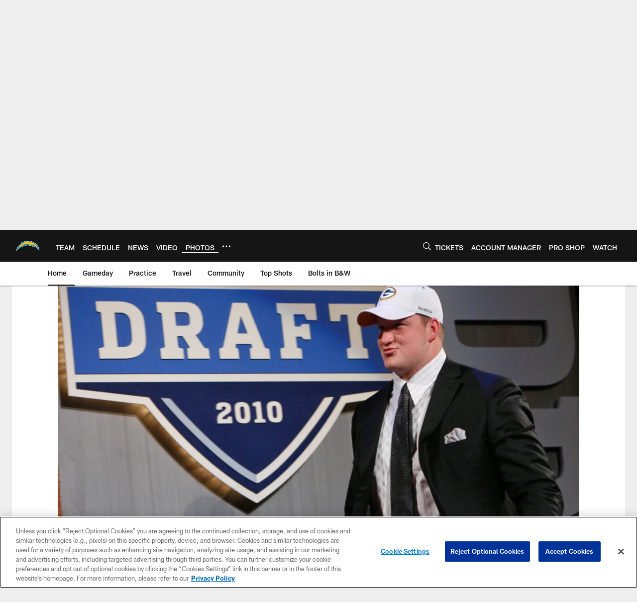

--- FILE ---
content_type: text/html; charset=utf-8
request_url: https://www.google.com/recaptcha/api2/aframe
body_size: 268
content:
<!DOCTYPE HTML><html><head><meta http-equiv="content-type" content="text/html; charset=UTF-8"></head><body><script nonce="Pu0FLNL3RDTsVpAY4LD9Vw">/** Anti-fraud and anti-abuse applications only. See google.com/recaptcha */ try{var clients={'sodar':'https://pagead2.googlesyndication.com/pagead/sodar?'};window.addEventListener("message",function(a){try{if(a.source===window.parent){var b=JSON.parse(a.data);var c=clients[b['id']];if(c){var d=document.createElement('img');d.src=c+b['params']+'&rc='+(localStorage.getItem("rc::a")?sessionStorage.getItem("rc::b"):"");window.document.body.appendChild(d);sessionStorage.setItem("rc::e",parseInt(sessionStorage.getItem("rc::e")||0)+1);localStorage.setItem("rc::h",'1769438061364');}}}catch(b){}});window.parent.postMessage("_grecaptcha_ready", "*");}catch(b){}</script></body></html>

--- FILE ---
content_type: text/javascript; charset=utf-8
request_url: https://auth-id.chargers.com/accounts.webSdkBootstrap?apiKey=4_6x6s2C3TXf5MXroCOaiaiA&pageURL=https%3A%2F%2Fwww.chargers.com%2Fphotos%2Fbest-of-bryan-bulaga&sdk=js_latest&sdkBuild=18435&format=json
body_size: 418
content:
{
  "callId": "019bfab9f6d1705fbbdf71d2a38ed9c9",
  "errorCode": 0,
  "apiVersion": 2,
  "statusCode": 200,
  "statusReason": "OK",
  "time": "2026-01-26T14:34:10.036Z",
  "hasGmid": "ver4"
}